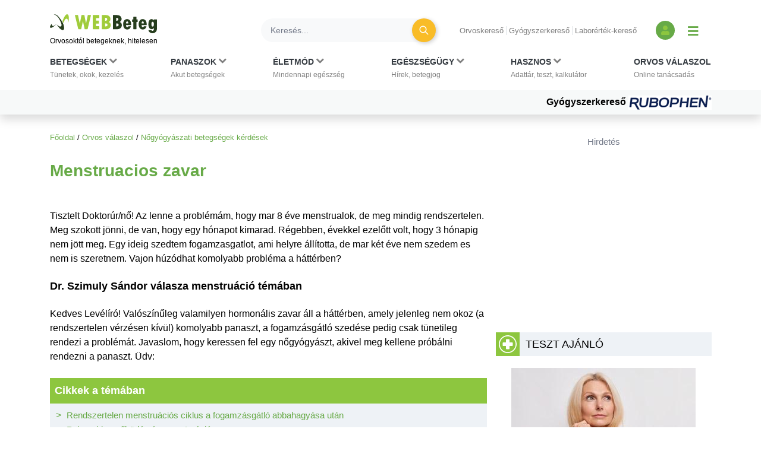

--- FILE ---
content_type: text/html; charset=utf-8
request_url: https://www.google.com/recaptcha/api2/aframe
body_size: 186
content:
<!DOCTYPE HTML><html><head><meta http-equiv="content-type" content="text/html; charset=UTF-8"></head><body><script nonce="-uECB_Znj8RG_qCuqqEz3A">/** Anti-fraud and anti-abuse applications only. See google.com/recaptcha */ try{var clients={'sodar':'https://pagead2.googlesyndication.com/pagead/sodar?'};window.addEventListener("message",function(a){try{if(a.source===window.parent){var b=JSON.parse(a.data);var c=clients[b['id']];if(c){var d=document.createElement('img');d.src=c+b['params']+'&rc='+(localStorage.getItem("rc::a")?sessionStorage.getItem("rc::b"):"");window.document.body.appendChild(d);sessionStorage.setItem("rc::e",parseInt(sessionStorage.getItem("rc::e")||0)+1);localStorage.setItem("rc::h",'1768435609293');}}}catch(b){}});window.parent.postMessage("_grecaptcha_ready", "*");}catch(b){}</script></body></html>